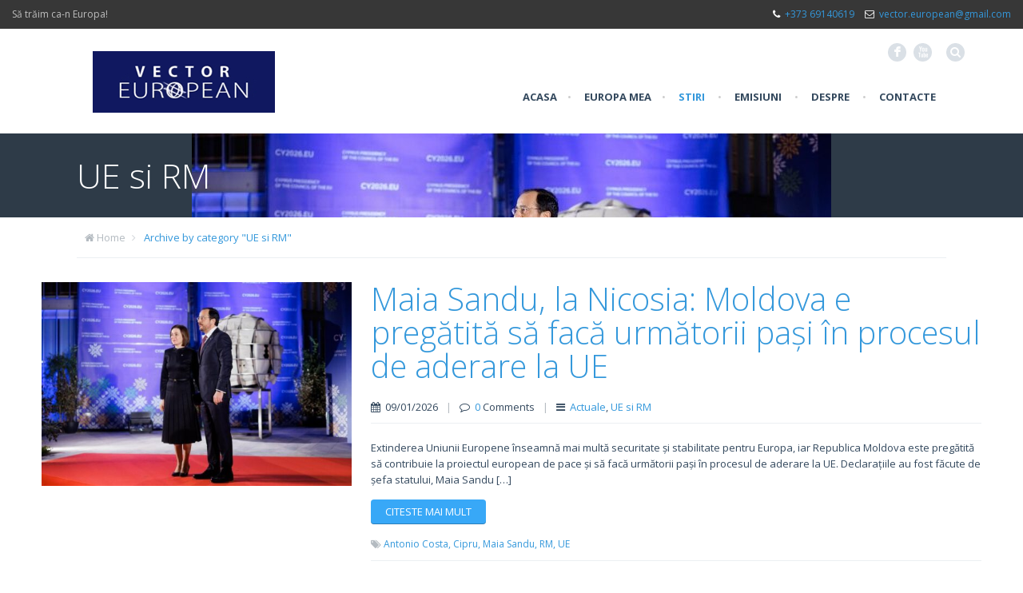

--- FILE ---
content_type: text/html; charset=UTF-8
request_url: http://vectoreuropean.md/category/ue-rm/
body_size: 9123
content:
<!DOCTYPE html>
<!--[if lt IE 7 ]><html class="ie ie6" lang="en"> <![endif]-->
<!--[if IE 7 ]><html class="ie ie7" lang="en"> <![endif]-->
<!--[if IE 8 ]><html class="ie ie8" lang="en"> <![endif]-->
<!--[if (gte IE 9)|!(IE)]><!--><html lang="en-US"> <!--<![endif]-->

<!-- head -->
<head>

<!-- meta -->
<meta charset="UTF-8" />
<meta http-equiv="X-UA-Compatible" content="IE=9" />
<meta name="viewport" content="width=device-width, initial-scale=1, maximum-scale=1">
<title>UE si RM | Vector European</title>


<link rel="shortcut icon" href="http://vectoreuropean.md/wp-content/themes/rocco/images/favicon.ico" type="image/x-icon" />	

<!-- wp_head() -->
<script>
//<![CDATA[
window.mfn_slider_portfolio = { visible:4, auto:0 };
window.mfn_slider_clients = { visible:6, auto:0 };
//]]>
</script>
<link rel='dns-prefetch' href='//fonts.googleapis.com' />
<link rel='dns-prefetch' href='//s.w.org' />
<link rel="alternate" type="application/rss+xml" title="Vector European &raquo; Feed" href="http://vectoreuropean.md/feed/" />
<link rel="alternate" type="application/rss+xml" title="Vector European &raquo; Comments Feed" href="http://vectoreuropean.md/comments/feed/" />
<link rel="alternate" type="application/rss+xml" title="Vector European &raquo; UE si RM Category Feed" href="http://vectoreuropean.md/category/ue-rm/feed/" />
		<script type="text/javascript">
			window._wpemojiSettings = {"baseUrl":"https:\/\/s.w.org\/images\/core\/emoji\/13.0.0\/72x72\/","ext":".png","svgUrl":"https:\/\/s.w.org\/images\/core\/emoji\/13.0.0\/svg\/","svgExt":".svg","source":{"concatemoji":"http:\/\/vectoreuropean.md\/wp-includes\/js\/wp-emoji-release.min.js?ver=5.5.17"}};
			!function(e,a,t){var n,r,o,i=a.createElement("canvas"),p=i.getContext&&i.getContext("2d");function s(e,t){var a=String.fromCharCode;p.clearRect(0,0,i.width,i.height),p.fillText(a.apply(this,e),0,0);e=i.toDataURL();return p.clearRect(0,0,i.width,i.height),p.fillText(a.apply(this,t),0,0),e===i.toDataURL()}function c(e){var t=a.createElement("script");t.src=e,t.defer=t.type="text/javascript",a.getElementsByTagName("head")[0].appendChild(t)}for(o=Array("flag","emoji"),t.supports={everything:!0,everythingExceptFlag:!0},r=0;r<o.length;r++)t.supports[o[r]]=function(e){if(!p||!p.fillText)return!1;switch(p.textBaseline="top",p.font="600 32px Arial",e){case"flag":return s([127987,65039,8205,9895,65039],[127987,65039,8203,9895,65039])?!1:!s([55356,56826,55356,56819],[55356,56826,8203,55356,56819])&&!s([55356,57332,56128,56423,56128,56418,56128,56421,56128,56430,56128,56423,56128,56447],[55356,57332,8203,56128,56423,8203,56128,56418,8203,56128,56421,8203,56128,56430,8203,56128,56423,8203,56128,56447]);case"emoji":return!s([55357,56424,8205,55356,57212],[55357,56424,8203,55356,57212])}return!1}(o[r]),t.supports.everything=t.supports.everything&&t.supports[o[r]],"flag"!==o[r]&&(t.supports.everythingExceptFlag=t.supports.everythingExceptFlag&&t.supports[o[r]]);t.supports.everythingExceptFlag=t.supports.everythingExceptFlag&&!t.supports.flag,t.DOMReady=!1,t.readyCallback=function(){t.DOMReady=!0},t.supports.everything||(n=function(){t.readyCallback()},a.addEventListener?(a.addEventListener("DOMContentLoaded",n,!1),e.addEventListener("load",n,!1)):(e.attachEvent("onload",n),a.attachEvent("onreadystatechange",function(){"complete"===a.readyState&&t.readyCallback()})),(n=t.source||{}).concatemoji?c(n.concatemoji):n.wpemoji&&n.twemoji&&(c(n.twemoji),c(n.wpemoji)))}(window,document,window._wpemojiSettings);
		</script>
		<style type="text/css">
img.wp-smiley,
img.emoji {
	display: inline !important;
	border: none !important;
	box-shadow: none !important;
	height: 1em !important;
	width: 1em !important;
	margin: 0 .07em !important;
	vertical-align: -0.1em !important;
	background: none !important;
	padding: 0 !important;
}
</style>
	<link rel='stylesheet' id='wl-hover-pack-css-css'  href='http://vectoreuropean.md/wp-content/plugins/responsive-photo-gallery/css/hover-pack.css?ver=5.5.17' type='text/css' media='all' />
<link rel='stylesheet' id='wl-img-gallery-css-css'  href='http://vectoreuropean.md/wp-content/plugins/responsive-photo-gallery/css/img-gallery.css?ver=5.5.17' type='text/css' media='all' />
<link rel='stylesheet' id='font-awesome-5-css'  href='http://vectoreuropean.md/wp-content/plugins/responsive-photo-gallery/css/all.min.css?ver=5.5.17' type='text/css' media='all' />
<link rel='stylesheet' id='bootstrap-css'  href='http://vectoreuropean.md/wp-content/plugins/responsive-photo-gallery/css/bootstrap.min.css?ver=5.5.17' type='text/css' media='all' />
<link rel='stylesheet' id='jquery-rebox-css-css'  href='http://vectoreuropean.md/wp-content/plugins/responsive-photo-gallery/css/jquery-rebox.css?ver=5.5.17' type='text/css' media='all' />
<link rel='stylesheet' id='wp-block-library-css'  href='http://vectoreuropean.md/wp-includes/css/dist/block-library/style.min.css?ver=5.5.17' type='text/css' media='all' />
<link rel='stylesheet' id='contact-form-7-css'  href='http://vectoreuropean.md/wp-content/plugins/contact-form-7/includes/css/styles.css?ver=5.2' type='text/css' media='all' />
<link rel='stylesheet' id='DOPTG_JScrollPaneStyle-css'  href='http://vectoreuropean.md/wp-content/plugins/doptg/libraries/gui/css/jquery.jscrollpane.css?ver=5.5.17' type='text/css' media='all' />
<link rel='stylesheet' id='DOPTG_ThumbnailGalleryStyle-css'  href='http://vectoreuropean.md/wp-content/plugins/doptg/assets/gui/css/jquery.dop.ThumbnailGallery.css?ver=5.5.17' type='text/css' media='all' />
<link rel='stylesheet' id='tp_twitter_plugin_css-css'  href='http://vectoreuropean.md/wp-content/plugins/recent-tweets-widget/tp_twitter_plugin.css?ver=1.0' type='text/css' media='screen' />
<link rel='stylesheet' id='rs-plugin-settings-css'  href='http://vectoreuropean.md/wp-content/plugins/revslider/rs-plugin/css/settings.css?ver=4.6.5' type='text/css' media='all' />
<style id='rs-plugin-settings-inline-css' type='text/css'>
@import url(http://fonts.googleapis.com/css?family=Open+Sans:400,800,300,700);.tp-caption a{-webkit-transition:all 0.2s ease-out;-moz-transition:all 0.2s ease-out;-o-transition:all 0.2s ease-out;-ms-transition:all 0.2s ease-out}
</style>
<link rel='stylesheet' id='style-css'  href='http://vectoreuropean.md/wp-content/themes/rocco/style.css?ver=1.3' type='text/css' media='all' />
<link rel='stylesheet' id='prettyPhoto-css'  href='http://vectoreuropean.md/wp-content/themes/rocco/css/prettyPhoto.css?ver=1.3' type='text/css' media='all' />
<link rel='stylesheet' id='responsiveslides-css'  href='http://vectoreuropean.md/wp-content/themes/rocco/css/responsiveslides.css?ver=1.3' type='text/css' media='all' />
<link rel='stylesheet' id='jcarousel-css'  href='http://vectoreuropean.md/wp-content/themes/rocco/css/jcarousel/skin.css?ver=1.3' type='text/css' media='all' />
<link rel='stylesheet' id='jquery-ui-css'  href='http://vectoreuropean.md/wp-content/themes/rocco/css/ui/jquery.ui.all.css?ver=1.3' type='text/css' media='all' />
<link rel='stylesheet' id='responsive-css'  href='http://vectoreuropean.md/wp-content/themes/rocco/css/responsive.css?ver=1.3' type='text/css' media='all' />
<link rel='stylesheet' id='images-blue-css'  href='http://vectoreuropean.md/wp-content/themes/rocco/css/skins/blue/images.css?ver=1.3' type='text/css' media='all' />
<link rel='stylesheet' id='skin-blue-css'  href='http://vectoreuropean.md/wp-content/themes/rocco/css/skins/blue/style.css?ver=1.3' type='text/css' media='all' />
<link rel='stylesheet' id='style-php-css'  href='http://vectoreuropean.md/wp-content/themes/rocco/style.php?ver=1.3' type='text/css' media='all' />
<link rel='stylesheet' id='Open+Sans-css'  href='http://fonts.googleapis.com/css?family=Open+Sans%3A300%2C400%2C400italic%2C700&#038;ver=5.5.17' type='text/css' media='all' />
<link rel='stylesheet' id='Patua+One-css'  href='http://fonts.googleapis.com/css?family=Patua+One&#038;ver=5.5.17' type='text/css' media='all' />
<script type='text/javascript' src='http://vectoreuropean.md/wp-includes/js/jquery/jquery.js?ver=1.12.4-wp' id='jquery-core-js'></script>
<script type='text/javascript' src='http://vectoreuropean.md/wp-content/plugins/responsive-photo-gallery/js/hover-pack.js?ver=5.5.17' id='wl-hover-pack-js-js'></script>
<script type='text/javascript' src='http://vectoreuropean.md/wp-content/plugins/responsive-photo-gallery/js/jquery-rebox.js?ver=5.5.17' id='jquery-rebox-js'></script>
<script type='text/javascript' src='http://vectoreuropean.md/wp-content/plugins/doptg/libraries/js/jquery.mousewheel.js?ver=5.5.17' id='DOPTG_MouseWheelJS-js'></script>
<script type='text/javascript' src='http://vectoreuropean.md/wp-content/plugins/doptg/libraries/js/jquery.jscrollpane.min.js?ver=5.5.17' id='DOPTG_JScrollPaneJS-js'></script>
<script type='text/javascript' src='http://vectoreuropean.md/wp-content/plugins/doptg/assets/js/jquery.dop.ThumbnailGallery.js?ver=5.5.17' id='DOPTG_ThumbnailGalleryJS-js'></script>
<script type='text/javascript' src='http://vectoreuropean.md/wp-content/plugins/revslider/rs-plugin/js/jquery.themepunch.tools.min.js?ver=4.6.5' id='tp-tools-js'></script>
<script type='text/javascript' src='http://vectoreuropean.md/wp-content/plugins/revslider/rs-plugin/js/jquery.themepunch.revolution.min.js?ver=4.6.5' id='revmin-js'></script>
<link rel="https://api.w.org/" href="http://vectoreuropean.md/wp-json/" /><link rel="alternate" type="application/json" href="http://vectoreuropean.md/wp-json/wp/v2/categories/11" /><link rel="EditURI" type="application/rsd+xml" title="RSD" href="http://vectoreuropean.md/xmlrpc.php?rsd" />
<link rel="wlwmanifest" type="application/wlwmanifest+xml" href="http://vectoreuropean.md/wp-includes/wlwmanifest.xml" /> 
<meta name="generator" content="WordPress 5.5.17" />
<meta name="generator" content="Site Kit by Google 1.48.1" />		<script type="text/javascript">
			jQuery(document).ready(function() {
				// CUSTOM AJAX CONTENT LOADING FUNCTION
				var ajaxRevslider = function(obj) {
				
					// obj.type : Post Type
					// obj.id : ID of Content to Load
					// obj.aspectratio : The Aspect Ratio of the Container / Media
					// obj.selector : The Container Selector where the Content of Ajax will be injected. It is done via the Essential Grid on Return of Content
					
					var content = "";

					data = {};
					
					data.action = 'revslider_ajax_call_front';
					data.client_action = 'get_slider_html';
					data.token = '9a0e35859b';
					data.type = obj.type;
					data.id = obj.id;
					data.aspectratio = obj.aspectratio;
					
					// SYNC AJAX REQUEST
					jQuery.ajax({
						type:"post",
						url:"http://vectoreuropean.md/wp-admin/admin-ajax.php",
						dataType: 'json',
						data:data,
						async:false,
						success: function(ret, textStatus, XMLHttpRequest) {
							if(ret.success == true)
								content = ret.data;								
						},
						error: function(e) {
							console.log(e);
						}
					});
					
					 // FIRST RETURN THE CONTENT WHEN IT IS LOADED !!
					 return content;						 
				};
				
				// CUSTOM AJAX FUNCTION TO REMOVE THE SLIDER
				var ajaxRemoveRevslider = function(obj) {
					return jQuery(obj.selector+" .rev_slider").revkill();
				};

				// EXTEND THE AJAX CONTENT LOADING TYPES WITH TYPE AND FUNCTION
				var extendessential = setInterval(function() {
					if (jQuery.fn.tpessential != undefined) {
						clearInterval(extendessential);
						if(typeof(jQuery.fn.tpessential.defaults) !== 'undefined') {
							jQuery.fn.tpessential.defaults.ajaxTypes.push({type:"revslider",func:ajaxRevslider,killfunc:ajaxRemoveRevslider,openAnimationSpeed:0.3});   
							// type:  Name of the Post to load via Ajax into the Essential Grid Ajax Container
							// func: the Function Name which is Called once the Item with the Post Type has been clicked
							// killfunc: function to kill in case the Ajax Window going to be removed (before Remove function !
							// openAnimationSpeed: how quick the Ajax Content window should be animated (default is 0.3)
						}
					}
				},30);
			});
		</script>
		<link rel="stylesheet" href="http://vectoreuropean.md/wp-content/themes/rocco/css/custom.css?ver=1.3" media="all" />

<!--[if lt IE 9]>
<script src="http://html5shiv.googlecode.com/svn/trunk/html5.js"></script>
<![endif]-->
<!--[if lte IE 8]>
<link rel="stylesheet" href="http://vectoreuropean.md/wp-content/themes/rocco/css/ie8.css" />
<![endif]-->

</head>

<!-- body -->
<body class="archive category category-ue-rm category-11  sticky-header layout-full-width">
	
	<!-- #Wrapper -->
	<div id="Wrapper">

		<!-- #top_bar -->
				<div id="top_bar">
			<p class="slogan">Să trăim ca-n Europa!</p>			<div class="contact_info">
				<p class="phone"><i class="icon-phone"></i><a href="tel:+373 69140619">+373 69140619</a></p>				<p class="mail"><i class="icon-envelope-alt"></i><a href="mailto:vector.european@gmail.com">vector.european@gmail.com</a></p>			</div>
		</div>
				
		<!-- .header_placeholder 4sticky  -->
		<div class="header_placeholder"></div>

		<!-- #Header -->
		<header id="Header">

			<div class="container">
				<div class="column one">

					<div class="addons">
						
						
						<form method="get" id="searchform" action="http://vectoreuropean.md/">
							<a class="icon" href="#"><i class="icon-search"></i></a>
							<input type="text" class="field" name="s" id="s" placeholder="Enter your search" />
							<input type="submit" class="submit" value="" style="display:none;" />
						</form>
											
						<!-- .social -->
						<div class="social">
							<ul>
								<li class="facebook"><a target="_blank" href="http://www.facebook.com/vectorul.european" title="Facebook">F</a></li>																
																								<li class="youtube"><a target="_blank" href="http://www.youtube.com/channel/UCIIcQpFbZEOaS-gfMY54tEg" title="YouTube">X</a></li>																																							</ul>
						</div>
						
											
					</div>
					
					<!-- .logo -->
					<div class="logo">
												<a id="logo" href="http://vectoreuropean.md" title="Vector European">
							<img class="scale-with-grid" src="http://vectoreuropean.md/wp-content/uploads/2015/03/logo.png" alt="Vector European" />
						</a>
											</div>
					
					<!-- #menu -->
					<nav id="menu" class="menu-menu-container"><ul id="menu-menu" class="menu"><li id="menu-item-40" class="menu-item menu-item-type-custom menu-item-object-custom menu-item-home menu-item-40"><a href="http://vectoreuropean.md/">Acasa</a></li>
<li id="menu-item-69" class="menu-item menu-item-type-taxonomy menu-item-object-category menu-item-69"><a href="http://vectoreuropean.md/category/europa-mea/">Europa mea</a></li>
<li id="menu-item-235" class="menu-item menu-item-type-custom menu-item-object-custom current-menu-ancestor current-menu-parent menu-item-has-children menu-item-235"><a href="#">Stiri</a>
<ul class="sub-menu">
	<li id="menu-item-236" class="menu-item menu-item-type-taxonomy menu-item-object-category menu-item-236"><a href="http://vectoreuropean.md/category/actuale/">Actuale</a></li>
	<li id="menu-item-117" class="menu-item menu-item-type-taxonomy menu-item-object-category current-menu-item menu-item-117"><a href="http://vectoreuropean.md/category/ue-rm/" aria-current="page">UE si RM</a></li>
	<li id="menu-item-70" class="menu-item menu-item-type-taxonomy menu-item-object-category menu-item-70"><a href="http://vectoreuropean.md/category/intre-est-si-vest/">Intre Est si Vest</a></li>
</ul>
</li>
<li id="menu-item-75" class="menu-item menu-item-type-taxonomy menu-item-object-category menu-item-has-children menu-item-75"><a href="http://vectoreuropean.md/category/emisiuni/">Emisiuni</a>
<ul class="sub-menu">
	<li id="menu-item-79" class="menu-item menu-item-type-taxonomy menu-item-object-category menu-item-79"><a href="http://vectoreuropean.md/category/emisiuni/vector-european/">Vector European</a></li>
	<li id="menu-item-76" class="menu-item menu-item-type-taxonomy menu-item-object-category menu-item-76"><a href="http://vectoreuropean.md/category/emisiuni/1989-toamna-natiunilor/">1989 Toamna Natiunilor</a></li>
	<li id="menu-item-77" class="menu-item menu-item-type-taxonomy menu-item-object-category menu-item-77"><a href="http://vectoreuropean.md/category/emisiuni/de-la-cortina-de-fier-la-libera-circulatie/">De la cortina de fier la libera circulatie</a></li>
	<li id="menu-item-78" class="menu-item menu-item-type-taxonomy menu-item-object-category menu-item-78"><a href="http://vectoreuropean.md/category/emisiuni/noi-si-lumea/">Noi si Lumea</a></li>
	<li id="menu-item-155" class="menu-item menu-item-type-taxonomy menu-item-object-category menu-item-155"><a href="http://vectoreuropean.md/category/emisiuni/altele/">Altele</a></li>
</ul>
</li>
<li id="menu-item-157" class="menu-item menu-item-type-custom menu-item-object-custom menu-item-has-children menu-item-157"><a href="#">Despre</a>
<ul class="sub-menu">
	<li id="menu-item-312" class="menu-item menu-item-type-post_type menu-item-object-page menu-item-312"><a href="http://vectoreuropean.md/despre/">Despre Vector European</a></li>
	<li id="menu-item-156" class="menu-item menu-item-type-taxonomy menu-item-object-category menu-item-156"><a href="http://vectoreuropean.md/category/anunturi-si-publicitate/">Anunturi si Publicitate</a></li>
	<li id="menu-item-71" class="menu-item menu-item-type-post_type menu-item-object-page menu-item-71"><a href="http://vectoreuropean.md/intrebari-frecvente/">Intrebari Frecvente</a></li>
	<li id="menu-item-72" class="menu-item menu-item-type-post_type menu-item-object-page menu-item-72"><a href="http://vectoreuropean.md/galerie-foto/">Galerie foto</a></li>
</ul>
</li>
<li id="menu-item-111" class="menu-item menu-item-type-post_type menu-item-object-page menu-item-111"><a href="http://vectoreuropean.md/contacte/">Contacte</a></li>
</ul></nav>	
					<a class="responsive-menu-toggle" href="#"><i class='icon-reorder'></i></a>

				</div>		
			</div>
			
		</header>
		
		<div id="Subheader" style="background-image:url(http://vectoreuropean.md/wp-content/uploads/2026/01/maia-sandu-si-nikos-christodoulides.jpeg);"><div class="container"><div class="column one"><h1 class="title">UE si RM</h1></div></div></div><div id="Breadcrumbs"><div class="container"><div class="column one"><ul class="breadcrumbs"><li class="home"><i class="icon-home"></i> <a href="http://vectoreuropean.md">Home</a> <span><i class="icon-angle-right"></i></span></li><li><a href="http://vectoreuropean.md/category/ue-rm/">Archive by category "UE si RM"</a></li></ul></div></div></div>
<!-- #Content -->
<div id="Content">
	<div class="content_wrapper clearfix">

		<!-- .sections_group -->
		<div class="sections_group">
			
			<div class="section">
				<div class="section_wrapper clearfix">
					
<div id="post-9412" class="clearfix post column one post-9412 type-post status-publish format-standard has-post-thumbnail hentry category-actuale category-ue-rm tag-antonio-costa tag-cipru tag-maia-sandu tag-rm tag-ue">
	
	<div class="photo"><a href="http://vectoreuropean.md/maia-sandu-la-nicosia-moldova-e-pregatita-sa-faca-urmatorii-pasi-in-procesul-de-aderare-la-ue/"><img width="566" height="372" src="http://vectoreuropean.md/wp-content/uploads/2026/01/maia-sandu-si-nikos-christodoulides-566x372.jpeg" class="scale-with-grid wp-post-image" alt="" loading="lazy" srcset="http://vectoreuropean.md/wp-content/uploads/2026/01/maia-sandu-si-nikos-christodoulides-566x372.jpeg 566w, http://vectoreuropean.md/wp-content/uploads/2026/01/maia-sandu-si-nikos-christodoulides-50x33.jpeg 50w, http://vectoreuropean.md/wp-content/uploads/2026/01/maia-sandu-si-nikos-christodoulides-105x70.jpeg 105w" sizes="(max-width: 566px) 100vw, 566px" /></a></div>	
	<div class="desc">
		
		<h3><a href="http://vectoreuropean.md/maia-sandu-la-nicosia-moldova-e-pregatita-sa-faca-urmatorii-pasi-in-procesul-de-aderare-la-ue/">Maia Sandu, la Nicosia: Moldova e pregătită să facă următorii pași în procesul de aderare la UE</a></h3>
		
		<div class="meta">
			<div class="date"><i class="icon-calendar"></i> 09/01/2026</div><span class="sep">|</span><div class="comments"><i class="icon-comment-alt"></i> <a href="http://vectoreuropean.md/maia-sandu-la-nicosia-moldova-e-pregatita-sa-faca-urmatorii-pasi-in-procesul-de-aderare-la-ue/#respond">0</a> Comments</div><span class="sep">|</span><div class="category"><i class="icon-reorder"></i> <a href="http://vectoreuropean.md/category/actuale/" rel="category tag">Actuale</a>, <a href="http://vectoreuropean.md/category/ue-rm/" rel="category tag">UE si RM</a></div>		</div>
			
		<div class="post_content">			
			<p>Extinderea Uniunii Europene înseamnă mai multă securitate și stabilitate pentru Europa, iar Republica Moldova este pregătită să contribuie la proiectul european de pace și să facă următorii pași în procesul de aderare la UE. Declarațiile au fost făcute de șefa statului, Maia Sandu [&#8230;]</p>
		</div>
		
		<a href="http://vectoreuropean.md/maia-sandu-la-nicosia-moldova-e-pregatita-sa-faca-urmatorii-pasi-in-procesul-de-aderare-la-ue/" class="button">Citeste mai mult</a>		
		<div class="footer">
			<p class="tags"><i class="icon-tags"></i> <a href="http://vectoreuropean.md/tag/antonio-costa/" rel="tag"><span>Antonio Costa,</span></a> <a href="http://vectoreuropean.md/tag/cipru/" rel="tag"><span>Cipru,</span></a> <a href="http://vectoreuropean.md/tag/maia-sandu/" rel="tag"><span>Maia Sandu,</span></a> <a href="http://vectoreuropean.md/tag/rm/" rel="tag"><span>RM,</span></a> <a href="http://vectoreuropean.md/tag/ue/" rel="tag"><span>UE</span></a> </p>		</div>

	</div>
	
</div>
<div id="post-9407" class="clearfix post column one post-9407 type-post status-publish format-standard has-post-thumbnail hentry category-actuale category-ue-rm tag-democratie tag-moldova tag-scutul-european tag-ue">
	
	<div class="photo"><a href="http://vectoreuropean.md/moldova-isi-pune-experienta-la-dispozitia-ue-pentru-scutul-european-al-democratiei/"><img width="566" height="372" src="http://vectoreuropean.md/wp-content/uploads/2026/01/191-scutul-democratiei-566x372.png" class="scale-with-grid wp-post-image" alt="" loading="lazy" srcset="http://vectoreuropean.md/wp-content/uploads/2026/01/191-scutul-democratiei-566x372.png 566w, http://vectoreuropean.md/wp-content/uploads/2026/01/191-scutul-democratiei-50x33.png 50w, http://vectoreuropean.md/wp-content/uploads/2026/01/191-scutul-democratiei-105x70.png 105w" sizes="(max-width: 566px) 100vw, 566px" /></a></div>	
	<div class="desc">
		
		<h3><a href="http://vectoreuropean.md/moldova-isi-pune-experienta-la-dispozitia-ue-pentru-scutul-european-al-democratiei/">Moldova își pune experiența la dispoziția UE pentru „Scutul european al democrației”</a></h3>
		
		<div class="meta">
			<div class="date"><i class="icon-calendar"></i> 15/11/2025</div><span class="sep">|</span><div class="comments"><i class="icon-comment-alt"></i> <a href="http://vectoreuropean.md/moldova-isi-pune-experienta-la-dispozitia-ue-pentru-scutul-european-al-democratiei/#respond">0</a> Comments</div><span class="sep">|</span><div class="category"><i class="icon-reorder"></i> <a href="http://vectoreuropean.md/category/actuale/" rel="category tag">Actuale</a>, <a href="http://vectoreuropean.md/category/ue-rm/" rel="category tag">UE si RM</a></div>		</div>
			
		<div class="post_content">			
			<p>Moldova este gata să contribuie activ la noul Scut european pentru democrație, lansat recent de Comisia Europeană. Viceprim-ministra pentru integrare europeană, Cristina Gherasimov, anunță că experiența acumulată de Moldova în gestionarea ingerințelor externe asupra proceselor electorale reprezintă o resursă valoroasă pentru blocul comunitar, transmite [&#8230;]</p>
		</div>
		
		<a href="http://vectoreuropean.md/moldova-isi-pune-experienta-la-dispozitia-ue-pentru-scutul-european-al-democratiei/" class="button">Citeste mai mult</a>		
		<div class="footer">
			<p class="tags"><i class="icon-tags"></i> <a href="http://vectoreuropean.md/tag/democratie/" rel="tag"><span>democratie,</span></a> <a href="http://vectoreuropean.md/tag/moldova/" rel="tag"><span>Moldova,</span></a> <a href="http://vectoreuropean.md/tag/scutul-european/" rel="tag"><span>scutul european,</span></a> <a href="http://vectoreuropean.md/tag/ue/" rel="tag"><span>UE</span></a> </p>		</div>

	</div>
	
</div>
<div id="post-9402" class="clearfix post column one post-9402 type-post status-publish format-standard has-post-thumbnail hentry category-actuale category-ue-rm tag-gherasimov tag-kos-marta tag-moldova tag-negocieri tag-ue">
	
	<div class="photo"><a href="http://vectoreuropean.md/agenda-europeana-a-republicii-moldova-discutata-la-bruxelles-de-cristina-gherasimov-si-marta-kos/"><img width="566" height="372" src="http://vectoreuropean.md/wp-content/uploads/2025/04/Gerasimov-Coss-566x372.jpg" class="scale-with-grid wp-post-image" alt="" loading="lazy" /></a></div>	
	<div class="desc">
		
		<h3><a href="http://vectoreuropean.md/agenda-europeana-a-republicii-moldova-discutata-la-bruxelles-de-cristina-gherasimov-si-marta-kos/">Agenda europeană a Republicii Moldova, discutată la Bruxelles de Cristina Gherasimov și Marta Kos</a></h3>
		
		<div class="meta">
			<div class="date"><i class="icon-calendar"></i> 08/04/2025</div><span class="sep">|</span><div class="comments"><i class="icon-comment-alt"></i> <a href="http://vectoreuropean.md/agenda-europeana-a-republicii-moldova-discutata-la-bruxelles-de-cristina-gherasimov-si-marta-kos/#respond">0</a> Comments</div><span class="sep">|</span><div class="category"><i class="icon-reorder"></i> <a href="http://vectoreuropean.md/category/actuale/" rel="category tag">Actuale</a>, <a href="http://vectoreuropean.md/category/ue-rm/" rel="category tag">UE si RM</a></div>		</div>
			
		<div class="post_content">			
			<p>Evoluțiile de pe agenda europeană și pregătirile pentru semnarea oficială a Planului de Creștere pentru Republica Moldova au fost discutate la Bruxelles de viceprim-ministra pentru Integrare Europeană, Cristina Gherasimov și Comisara pentru Extindere a Uniunii Europene, Marta Kos, notează MOLDPRES.</p>
<p>Tot în cadrul vizitei [&#8230;]</p>
		</div>
		
		<a href="http://vectoreuropean.md/agenda-europeana-a-republicii-moldova-discutata-la-bruxelles-de-cristina-gherasimov-si-marta-kos/" class="button">Citeste mai mult</a>		
		<div class="footer">
			<p class="tags"><i class="icon-tags"></i> <a href="http://vectoreuropean.md/tag/gherasimov/" rel="tag"><span>Gherasimov,</span></a> <a href="http://vectoreuropean.md/tag/kos-marta/" rel="tag"><span>Kos Marta,</span></a> <a href="http://vectoreuropean.md/tag/moldova/" rel="tag"><span>Moldova,</span></a> <a href="http://vectoreuropean.md/tag/negocieri/" rel="tag"><span>negocieri,</span></a> <a href="http://vectoreuropean.md/tag/ue/" rel="tag"><span>UE</span></a> </p>		</div>

	</div>
	
</div>
<div id="post-9381" class="clearfix post column one post-9381 type-post status-publish format-standard has-post-thumbnail hentry category-actuale category-ue-rm tag-consilieri tag-institutii tag-lansare tag-moldova tag-proiect tag-ue">
	
	<div class="photo"><a href="http://vectoreuropean.md/la-chisinau-a-fost-lansat-un-nou-proiect-de-sustinere-a-republicii-moldova-in-procesul-de-aderare-la-ue/"><img width="566" height="372" src="http://vectoreuropean.md/wp-content/uploads/2025/04/Proiect-UE-566x372.jpg" class="scale-with-grid wp-post-image" alt="" loading="lazy" /></a></div>	
	<div class="desc">
		
		<h3><a href="http://vectoreuropean.md/la-chisinau-a-fost-lansat-un-nou-proiect-de-sustinere-a-republicii-moldova-in-procesul-de-aderare-la-ue/">La Chișinău a fost lansat un nou proiect de susținere a Republicii Moldova în procesul de aderare la UE</a></h3>
		
		<div class="meta">
			<div class="date"><i class="icon-calendar"></i> 08/04/2025</div><span class="sep">|</span><div class="comments"><i class="icon-comment-alt"></i> <a href="http://vectoreuropean.md/la-chisinau-a-fost-lansat-un-nou-proiect-de-sustinere-a-republicii-moldova-in-procesul-de-aderare-la-ue/#respond">0</a> Comments</div><span class="sep">|</span><div class="category"><i class="icon-reorder"></i> <a href="http://vectoreuropean.md/category/actuale/" rel="category tag">Actuale</a>, <a href="http://vectoreuropean.md/category/ue-rm/" rel="category tag">UE si RM</a></div>		</div>
			
		<div class="post_content">			
			<p>Treisprezece Înalți Consilieri ai Uniunii Europene, precum si experți internaționali și locali, timp de trei ani vor oferi consultanță pe termen lung administrațiilor publice-cheie din Republica Moldova. Printre beneficiarii asistenței tehnice se numără Cancelaria de Stat, Ministerul Justiției, Ministerul Finan [&#8230;]</p>
		</div>
		
		<a href="http://vectoreuropean.md/la-chisinau-a-fost-lansat-un-nou-proiect-de-sustinere-a-republicii-moldova-in-procesul-de-aderare-la-ue/" class="button">Citeste mai mult</a>		
		<div class="footer">
			<p class="tags"><i class="icon-tags"></i> <a href="http://vectoreuropean.md/tag/consilieri/" rel="tag"><span>consilieri,</span></a> <a href="http://vectoreuropean.md/tag/institutii/" rel="tag"><span>institutii,</span></a> <a href="http://vectoreuropean.md/tag/lansare/" rel="tag"><span>lansare,</span></a> <a href="http://vectoreuropean.md/tag/moldova/" rel="tag"><span>Moldova,</span></a> <a href="http://vectoreuropean.md/tag/proiect/" rel="tag"><span>proiect,</span></a> <a href="http://vectoreuropean.md/tag/ue/" rel="tag"><span>UE</span></a> </p>		</div>

	</div>
	
</div><div class="column one pager_wrapper"><div class="pager"><center><a href="http://vectoreuropean.md/category/ue-rm/" class="page active">1</a>&nbsp;<a href="http://vectoreuropean.md/category/ue-rm/page/2/" class="page">2</a>&nbsp;<a href="http://vectoreuropean.md/category/ue-rm/page/3/" class="page">3</a>&nbsp;<a href="http://vectoreuropean.md/category/ue-rm/page/4/" class="page">4</a>&nbsp;<a href="http://vectoreuropean.md/category/ue-rm/page/5/" class="page">5</a>&nbsp;<a href="http://vectoreuropean.md/category/ue-rm/page/6/" class="page">6</a>&nbsp;<a href="http://vectoreuropean.md/category/ue-rm/page/7/" class="page">7</a>&nbsp;<a href="http://vectoreuropean.md/category/ue-rm/page/8/" class="page">8</a>&nbsp;<a href="http://vectoreuropean.md/category/ue-rm/page/9/" class="page">9</a>&nbsp;<a href="http://vectoreuropean.md/category/ue-rm/page/10/" class="page">10</a>&nbsp;<a href="http://vectoreuropean.md/category/ue-rm/page/11/" class="page">11</a>&nbsp;<a href="http://vectoreuropean.md/category/ue-rm/page/12/" class="page">12</a>&nbsp;<a href="http://vectoreuropean.md/category/ue-rm/page/13/" class="page">13</a>&nbsp;<a href="http://vectoreuropean.md/category/ue-rm/page/14/" class="page">14</a>&nbsp;<a href="http://vectoreuropean.md/category/ue-rm/page/15/" class="page">15</a>&nbsp;<a href="http://vectoreuropean.md/category/ue-rm/page/16/" class="page">16</a>&nbsp;<a href="http://vectoreuropean.md/category/ue-rm/page/17/" class="page">17</a>&nbsp;<a href="http://vectoreuropean.md/category/ue-rm/page/18/" class="page">18</a>&nbsp;<a href="http://vectoreuropean.md/category/ue-rm/page/19/" class="page">19</a>&nbsp;<a href="http://vectoreuropean.md/category/ue-rm/page/20/" class="page">20</a>&nbsp;<a href="http://vectoreuropean.md/category/ue-rm/page/21/" class="page">21</a>&nbsp;<a href="http://vectoreuropean.md/category/ue-rm/page/22/" class="page">22</a>&nbsp;<a href="http://vectoreuropean.md/category/ue-rm/page/23/" class="page">23</a>&nbsp;<a href="http://vectoreuropean.md/category/ue-rm/page/24/" class="page">24</a>&nbsp;<a href="http://vectoreuropean.md/category/ue-rm/page/25/" class="page">25</a>&nbsp;<a href="http://vectoreuropean.md/category/ue-rm/page/26/" class="page">26</a>&nbsp;<a href="http://vectoreuropean.md/category/ue-rm/page/27/" class="page">27</a>&nbsp;<a href="http://vectoreuropean.md/category/ue-rm/page/28/" class="page">28</a>&nbsp;<a href="http://vectoreuropean.md/category/ue-rm/page/29/" class="page">29</a>&nbsp;<a href="http://vectoreuropean.md/category/ue-rm/page/30/" class="page">30</a>&nbsp;<a href="http://vectoreuropean.md/category/ue-rm/page/31/" class="page">31</a>&nbsp;<a href="http://vectoreuropean.md/category/ue-rm/page/32/" class="page">32</a>&nbsp;<a href="http://vectoreuropean.md/category/ue-rm/page/33/" class="page">33</a>&nbsp;<a href="http://vectoreuropean.md/category/ue-rm/page/34/" class="page">34</a>&nbsp;<a href="http://vectoreuropean.md/category/ue-rm/page/35/" class="page">35</a>&nbsp;<a href="http://vectoreuropean.md/category/ue-rm/page/36/" class="page">36</a>&nbsp;<a href="http://vectoreuropean.md/category/ue-rm/page/37/" class="page">37</a>&nbsp;<a href="http://vectoreuropean.md/category/ue-rm/page/38/" class="page">38</a>&nbsp;<a href="http://vectoreuropean.md/category/ue-rm/page/39/" class="page">39</a>&nbsp;<a href="http://vectoreuropean.md/category/ue-rm/page/40/" class="page">40</a>&nbsp;<a href="http://vectoreuropean.md/category/ue-rm/page/41/" class="page">41</a>&nbsp;<a href="http://vectoreuropean.md/category/ue-rm/page/42/" class="page">42</a>&nbsp;<a href="http://vectoreuropean.md/category/ue-rm/page/43/" class="page">43</a>&nbsp;<a href="http://vectoreuropean.md/category/ue-rm/page/44/" class="page">44</a>&nbsp;<a href="http://vectoreuropean.md/category/ue-rm/page/45/" class="page">45</a>&nbsp;<a href="http://vectoreuropean.md/category/ue-rm/page/46/" class="page">46</a>&nbsp;<a href="http://vectoreuropean.md/category/ue-rm/page/47/" class="page">47</a>&nbsp;<a href="http://vectoreuropean.md/category/ue-rm/page/48/" class="page">48</a>&nbsp;<a href="http://vectoreuropean.md/category/ue-rm/page/49/" class="page">49</a>&nbsp;<a href="http://vectoreuropean.md/category/ue-rm/page/50/" class="page">50</a>&nbsp;<a href="http://vectoreuropean.md/category/ue-rm/page/51/" class="page">51</a>&nbsp;<a href="http://vectoreuropean.md/category/ue-rm/page/52/" class="page">52</a>&nbsp;<a href="http://vectoreuropean.md/category/ue-rm/page/53/" class="page">53</a>&nbsp;<a href="http://vectoreuropean.md/category/ue-rm/page/54/" class="page">54</a>&nbsp;<a href="http://vectoreuropean.md/category/ue-rm/page/55/" class="page">55</a>&nbsp;<a href="http://vectoreuropean.md/category/ue-rm/page/56/" class="page">56</a>&nbsp;<a href="http://vectoreuropean.md/category/ue-rm/page/57/" class="page">57</a>&nbsp;<a href="http://vectoreuropean.md/category/ue-rm/page/58/" class="page">58</a>&nbsp;<a href="http://vectoreuropean.md/category/ue-rm/page/59/" class="page">59</a>&nbsp;<a href="http://vectoreuropean.md/category/ue-rm/page/60/" class="page">60</a>&nbsp;<a href="http://vectoreuropean.md/category/ue-rm/page/61/" class="page">61</a>&nbsp;<a href="http://vectoreuropean.md/category/ue-rm/page/62/" class="page">62</a>&nbsp;<a href="http://vectoreuropean.md/category/ue-rm/page/63/" class="page">63</a>&nbsp;<a href="http://vectoreuropean.md/category/ue-rm/page/64/" class="page">64</a>&nbsp;<a href="http://vectoreuropean.md/category/ue-rm/page/65/" class="page">65</a>&nbsp;<a href="http://vectoreuropean.md/category/ue-rm/page/66/" class="page">66</a>&nbsp;<a href="http://vectoreuropean.md/category/ue-rm/page/67/" class="page">67</a>&nbsp;<a href="http://vectoreuropean.md/category/ue-rm/page/68/" class="page">68</a>&nbsp;<a href="http://vectoreuropean.md/category/ue-rm/page/69/" class="page">69</a>&nbsp;<a href="http://vectoreuropean.md/category/ue-rm/page/70/" class="page">70</a>&nbsp;<a href="http://vectoreuropean.md/category/ue-rm/page/71/" class="page">71</a>&nbsp;<a href="http://vectoreuropean.md/category/ue-rm/page/72/" class="page">72</a>&nbsp;<a href="http://vectoreuropean.md/category/ue-rm/page/73/" class="page">73</a>&nbsp;<a href="http://vectoreuropean.md/category/ue-rm/page/74/" class="page">74</a>&nbsp;<a href="http://vectoreuropean.md/category/ue-rm/page/75/" class="page">75</a>&nbsp;<a href="http://vectoreuropean.md/category/ue-rm/page/76/" class="page">76</a>&nbsp;<a href="http://vectoreuropean.md/category/ue-rm/page/77/" class="page">77</a>&nbsp;<a href="http://vectoreuropean.md/category/ue-rm/page/78/" class="page">78</a>&nbsp;<a href="http://vectoreuropean.md/category/ue-rm/page/79/" class="page">79</a>&nbsp;<a href="http://vectoreuropean.md/category/ue-rm/page/80/" class="page">80</a>&nbsp;<a href="http://vectoreuropean.md/category/ue-rm/page/81/" class="page">81</a>&nbsp;<a href="http://vectoreuropean.md/category/ue-rm/page/82/" class="page">82</a>&nbsp;<a href="http://vectoreuropean.md/category/ue-rm/page/83/" class="page">83</a>&nbsp;<a href="http://vectoreuropean.md/category/ue-rm/page/84/" class="page">84</a>&nbsp;<a href="http://vectoreuropean.md/category/ue-rm/page/85/" class="page">85</a>&nbsp;<a href="http://vectoreuropean.md/category/ue-rm/page/86/" class="page">86</a>&nbsp;<a href="http://vectoreuropean.md/category/ue-rm/page/87/" class="page">87</a>&nbsp;<a href="http://vectoreuropean.md/category/ue-rm/page/88/" class="page">88</a>&nbsp;<a href="http://vectoreuropean.md/category/ue-rm/page/89/" class="page">89</a>&nbsp;<a href="http://vectoreuropean.md/category/ue-rm/page/90/" class="page">90</a>&nbsp;<a href="http://vectoreuropean.md/category/ue-rm/page/91/" class="page">91</a>&nbsp;<a href="http://vectoreuropean.md/category/ue-rm/page/92/" class="page">92</a>&nbsp;<a href="http://vectoreuropean.md/category/ue-rm/page/93/" class="page">93</a>&nbsp;<a href="http://vectoreuropean.md/category/ue-rm/page/94/" class="page">94</a>&nbsp;<a href="http://vectoreuropean.md/category/ue-rm/page/95/" class="page">95</a>&nbsp;<a href="http://vectoreuropean.md/category/ue-rm/page/96/" class="page">96</a>&nbsp;<a href="http://vectoreuropean.md/category/ue-rm/page/97/" class="page">97</a>&nbsp;<a href="http://vectoreuropean.md/category/ue-rm/page/98/" class="page">98</a>&nbsp;<a href="http://vectoreuropean.md/category/ue-rm/page/99/" class="page">99</a>&nbsp;<a href="http://vectoreuropean.md/category/ue-rm/page/100/" class="page">100</a>&nbsp;<a href="http://vectoreuropean.md/category/ue-rm/page/101/" class="page">101</a>&nbsp;<a href="http://vectoreuropean.md/category/ue-rm/page/102/" class="page">102</a>&nbsp;<a href="http://vectoreuropean.md/category/ue-rm/page/103/" class="page">103</a>&nbsp;<a href="http://vectoreuropean.md/category/ue-rm/page/104/" class="page">104</a>&nbsp;<a href="http://vectoreuropean.md/category/ue-rm/page/105/" class="page">105</a>&nbsp;<a href="http://vectoreuropean.md/category/ue-rm/page/106/" class="page">106</a>&nbsp;<a href="http://vectoreuropean.md/category/ue-rm/page/107/" class="page">107</a>&nbsp;<a href="http://vectoreuropean.md/category/ue-rm/page/108/" class="page">108</a>&nbsp;<a href="http://vectoreuropean.md/category/ue-rm/page/109/" class="page">109</a>&nbsp;<a href="http://vectoreuropean.md/category/ue-rm/page/110/" class="page">110</a>&nbsp;<a href="http://vectoreuropean.md/category/ue-rm/page/111/" class="page">111</a>&nbsp;<a href="http://vectoreuropean.md/category/ue-rm/page/112/" class="page">112</a>&nbsp;<a href="http://vectoreuropean.md/category/ue-rm/page/113/" class="page">113</a>&nbsp;<a href="http://vectoreuropean.md/category/ue-rm/page/114/" class="page">114</a>&nbsp;<a href="http://vectoreuropean.md/category/ue-rm/page/115/" class="page">115</a>&nbsp;<a href="http://vectoreuropean.md/category/ue-rm/page/116/" class="page">116</a>&nbsp;<a href="http://vectoreuropean.md/category/ue-rm/page/117/" class="page">117</a>&nbsp;<a href="http://vectoreuropean.md/category/ue-rm/page/118/" class="page">118</a>&nbsp;<a href="http://vectoreuropean.md/category/ue-rm/page/119/" class="page">119</a>&nbsp;<a href="http://vectoreuropean.md/category/ue-rm/page/120/" class="page">120</a>&nbsp;<a href="http://vectoreuropean.md/category/ue-rm/page/121/" class="page">121</a>&nbsp;<a href="http://vectoreuropean.md/category/ue-rm/page/122/" class="page">122</a>&nbsp;<a href="http://vectoreuropean.md/category/ue-rm/page/123/" class="page">123</a>&nbsp;<a href="http://vectoreuropean.md/category/ue-rm/page/124/" class="page">124</a>&nbsp;<a href="http://vectoreuropean.md/category/ue-rm/page/125/" class="page">125</a>&nbsp;<a href="http://vectoreuropean.md/category/ue-rm/page/126/" class="page">126</a>&nbsp;<a href="http://vectoreuropean.md/category/ue-rm/page/127/" class="page">127</a>&nbsp;<a href="http://vectoreuropean.md/category/ue-rm/page/128/" class="page">128</a>&nbsp;<a href="http://vectoreuropean.md/category/ue-rm/page/129/" class="page">129</a>&nbsp;<a href="http://vectoreuropean.md/category/ue-rm/page/130/" class="page">130</a>&nbsp;<a href="http://vectoreuropean.md/category/ue-rm/page/131/" class="page">131</a>&nbsp;<a href="http://vectoreuropean.md/category/ue-rm/page/132/" class="page">132</a>&nbsp;<a href="http://vectoreuropean.md/category/ue-rm/page/133/" class="page">133</a>&nbsp;<a href="http://vectoreuropean.md/category/ue-rm/page/134/" class="page">134</a>&nbsp;<a href="http://vectoreuropean.md/category/ue-rm/page/135/" class="page">135</a>&nbsp;<a href="http://vectoreuropean.md/category/ue-rm/page/136/" class="page">136</a>&nbsp;<a href="http://vectoreuropean.md/category/ue-rm/page/137/" class="page">137</a>&nbsp;<a href="http://vectoreuropean.md/category/ue-rm/page/138/" class="page">138</a>&nbsp;<a href="http://vectoreuropean.md/category/ue-rm/page/139/" class="page">139</a>&nbsp;<a href="http://vectoreuropean.md/category/ue-rm/page/140/" class="page">140</a>&nbsp;<a href="http://vectoreuropean.md/category/ue-rm/page/141/" class="page">141</a>&nbsp;<a href="http://vectoreuropean.md/category/ue-rm/page/142/" class="page">142</a>&nbsp;<a href="http://vectoreuropean.md/category/ue-rm/page/143/" class="page">143</a>&nbsp;<a href="http://vectoreuropean.md/category/ue-rm/page/144/" class="page">144</a>&nbsp;<a href="http://vectoreuropean.md/category/ue-rm/page/145/" class="page">145</a>&nbsp;<a href="http://vectoreuropean.md/category/ue-rm/page/146/" class="page">146</a>&nbsp;<a href="http://vectoreuropean.md/category/ue-rm/page/147/" class="page">147</a>&nbsp;<a href="http://vectoreuropean.md/category/ue-rm/page/148/" class="page">148</a>&nbsp;<a href="http://vectoreuropean.md/category/ue-rm/page/149/" class="page">149</a>&nbsp;<a href="http://vectoreuropean.md/category/ue-rm/page/150/" class="page">150</a>&nbsp;<a href="http://vectoreuropean.md/category/ue-rm/page/151/" class="page">151</a>&nbsp;<a href="http://vectoreuropean.md/category/ue-rm/page/152/" class="page">152</a>&nbsp;<a href="http://vectoreuropean.md/category/ue-rm/page/153/" class="page">153</a>&nbsp;<a href="http://vectoreuropean.md/category/ue-rm/page/154/" class="page">154</a>&nbsp;<a href="http://vectoreuropean.md/category/ue-rm/page/155/" class="page">155</a>&nbsp;<a href="http://vectoreuropean.md/category/ue-rm/page/156/" class="page">156</a>&nbsp;<a href="http://vectoreuropean.md/category/ue-rm/page/157/" class="page">157</a>&nbsp;<a href="http://vectoreuropean.md/category/ue-rm/page/158/" class="page">158</a>&nbsp;<a href="http://vectoreuropean.md/category/ue-rm/page/159/" class="page">159</a>&nbsp;<a href="http://vectoreuropean.md/category/ue-rm/page/160/" class="page">160</a>&nbsp;<a href="http://vectoreuropean.md/category/ue-rm/page/161/" class="page">161</a>&nbsp;<a href="http://vectoreuropean.md/category/ue-rm/page/162/" class="page">162</a>&nbsp;<a href="http://vectoreuropean.md/category/ue-rm/page/163/" class="page">163</a>&nbsp;<a href="http://vectoreuropean.md/category/ue-rm/page/164/" class="page">164</a>&nbsp;<a href="http://vectoreuropean.md/category/ue-rm/page/165/" class="page">165</a>&nbsp;<a href="http://vectoreuropean.md/category/ue-rm/page/166/" class="page">166</a>&nbsp;<a href="http://vectoreuropean.md/category/ue-rm/page/167/" class="page">167</a>&nbsp;<a href="http://vectoreuropean.md/category/ue-rm/page/168/" class="page">168</a>&nbsp;<a href="http://vectoreuropean.md/category/ue-rm/page/169/" class="page">169</a>&nbsp;<a href="http://vectoreuropean.md/category/ue-rm/page/170/" class="page">170</a>&nbsp;<a href="http://vectoreuropean.md/category/ue-rm/page/171/" class="page">171</a>&nbsp;<a href="http://vectoreuropean.md/category/ue-rm/page/172/" class="page">172</a>&nbsp;<a href="http://vectoreuropean.md/category/ue-rm/page/173/" class="page">173</a>&nbsp;<a href="http://vectoreuropean.md/category/ue-rm/page/174/" class="page">174</a>&nbsp;<a href="http://vectoreuropean.md/category/ue-rm/page/175/" class="page">175</a>&nbsp;<a href="http://vectoreuropean.md/category/ue-rm/page/176/" class="page">176</a>&nbsp;<a href="http://vectoreuropean.md/category/ue-rm/page/177/" class="page">177</a>&nbsp;<a href="http://vectoreuropean.md/category/ue-rm/page/178/" class="page">178</a>&nbsp;<a href="http://vectoreuropean.md/category/ue-rm/page/179/" class="page">179</a>&nbsp;<a href="http://vectoreuropean.md/category/ue-rm/page/180/" class="page">180</a>&nbsp;<a href="http://vectoreuropean.md/category/ue-rm/page/181/" class="page">181</a>&nbsp;<a href="http://vectoreuropean.md/category/ue-rm/page/182/" class="page">182</a>&nbsp;<a href="http://vectoreuropean.md/category/ue-rm/page/183/" class="page">183</a>&nbsp;<a class="next_page" href="http://vectoreuropean.md/category/ue-rm/page/2/">Next page &rsaquo;</a></center></div></div>
				</div>	
			</div>
			
		</div>	
		
		<!-- .four-columns - sidebar -->
		

	</div>
</div>


	<!-- #Footer -->		
	<footer id="Footer" class="clearfix">
	
		<!-- .Our_clients_slider -->
			
		<div class="widgets_wrapper">
			<div class="container">
								
						
			</div>
		</div>

		<div class="copyrights">
			<div class="container">
				<div class="column one">

					<p>
						<span class="copy">&copy; 2026 <strong>Vector European</strong>. Toate drepturile sunt rezervate.</span>
						<span class="author">Created by <a target="_blank" rel="nofollow" href="http://evomio.com">Evomio</a>.</span>
					</p>
					<div class="social">
						<ul>
							<li class="facebook"><a target="_blank" href="http://www.facebook.com/vectorul.european" title="Facebook">F</a></li>																												<li class="youtube"><a target="_blank" href="http://www.youtube.com/channel/UCIIcQpFbZEOaS-gfMY54tEg" title="YouTube">X</a></li>																																		</ul>
					</div>									

				</div>
			</div>
		</div>
		
	</footer>

</div>

	
<!-- wp_footer() -->
<script type='text/javascript' src='http://vectoreuropean.md/wp-content/plugins/responsive-photo-gallery/js/lightbox-script.js?ver=5.5.17' id='lightbox-script2-js'></script>
<script type='text/javascript' id='contact-form-7-js-extra'>
/* <![CDATA[ */
var wpcf7 = {"apiSettings":{"root":"http:\/\/vectoreuropean.md\/wp-json\/contact-form-7\/v1","namespace":"contact-form-7\/v1"}};
/* ]]> */
</script>
<script type='text/javascript' src='http://vectoreuropean.md/wp-content/plugins/contact-form-7/includes/js/scripts.js?ver=5.2' id='contact-form-7-js'></script>
<script type='text/javascript' src='http://vectoreuropean.md/wp-includes/js/jquery/ui/core.min.js?ver=1.11.4' id='jquery-ui-core-js'></script>
<script type='text/javascript' src='http://vectoreuropean.md/wp-includes/js/jquery/ui/widget.min.js?ver=1.11.4' id='jquery-ui-widget-js'></script>
<script type='text/javascript' src='http://vectoreuropean.md/wp-includes/js/jquery/ui/mouse.min.js?ver=1.11.4' id='jquery-ui-mouse-js'></script>
<script type='text/javascript' src='http://vectoreuropean.md/wp-includes/js/jquery/ui/sortable.min.js?ver=1.11.4' id='jquery-ui-sortable-js'></script>
<script type='text/javascript' src='http://vectoreuropean.md/wp-includes/js/jquery/ui/tabs.min.js?ver=1.11.4' id='jquery-ui-tabs-js'></script>
<script type='text/javascript' src='http://vectoreuropean.md/wp-includes/js/jquery/ui/accordion.min.js?ver=1.11.4' id='jquery-ui-accordion-js'></script>
<script type='text/javascript' src='http://vectoreuropean.md/wp-content/themes/rocco/js/sliders/responsiveslides.js?ver=1.3' id='jquery-responsiveslides-js'></script>
<script type='text/javascript' src='http://vectoreuropean.md/wp-content/themes/rocco/js/sliders/jquery.jcarousel.min.js?ver=1.3' id='jquery-jcarousel-min-js'></script>
<script type='text/javascript' src='http://vectoreuropean.md/wp-content/themes/rocco/js/mfn.menu.js?ver=1.3' id='jquery-mfn-menu-js'></script>
<script type='text/javascript' src='http://vectoreuropean.md/wp-content/themes/rocco/js/jquery.plugins.js?ver=1.3' id='jquery-plugins-js'></script>
<script type='text/javascript' src='http://vectoreuropean.md/wp-content/themes/rocco/js/scripts.js?ver=1.3' id='jquery-scripts-js'></script>
<script type='text/javascript' src='http://vectoreuropean.md/wp-includes/js/wp-embed.min.js?ver=5.5.17' id='wp-embed-js'></script>

</body>
</html>

--- FILE ---
content_type: text/css
request_url: http://vectoreuropean.md/wp-content/themes/rocco/style.css?ver=1.3
body_size: 452
content:
/*
Theme Name: Rocco (Share On Theme123.Net)
Theme URI: http://themes.muffingroup.com/rocco
Author: Muffin group
Author URI: http://muffingroup.com
Description: Rocco - Responsive Premium WordPress Theme.
License: GNU General Public License version 3.0
License URI: http://www.gnu.org/licenses/gpl-3.0.html
Tags: one-column, two-columns, left-sidebar, right-sidebar, fixed-width, custom-background, custom-header, custom-menu, editor-style, featured-image-header, featured-images, post-formats, theme-options, translation-ready
Version: 1.3
*/

@import url("css/base.css");
@import url("css/buttons.css");
@import url("css/grid.css");
@import url("css/layout.css");
@import url("css/variables.css");
@import url("css/shortcodes.css");
@import url("css/animations.css");

@import url("css/fonts.css");

/* If you want to add your own css code, please do it in css/custom.css */

--- FILE ---
content_type: text/css
request_url: http://vectoreuropean.md/wp-content/themes/rocco/css/jcarousel/skin.css?ver=1.3
body_size: 685
content:
.jcarousel-skin-tango .jcarousel-container {

}

.jcarousel-skin-tango .jcarousel-direction-rtl {
	direction: rtl;
}

.jcarousel-skin-tango .jcarousel-container-horizontal {
    padding: 0px;
}

.jcarousel-skin-tango .jcarousel-container-vertical {
    width: 75px;
    padding: 40px 20px;
}

.jcarousel-skin-tango .jcarousel-clip {
    overflow: hidden;
}

.jcarousel-skin-tango .jcarousel-clip-horizontal {

}

.jcarousel-skin-tango .jcarousel-clip-vertical {
    width:  75px;
    height: 245px;
}

.jcarousel-skin-tango .jcarousel-item {
    width: 240px;
}

.jcarousel-skin-tango .jcarousel-item-horizontal {
	margin-left: 0;
    margin-right: 0;
	text-align: center;
}

.jcarousel-skin-tango .jcarousel-direction-rtl .jcarousel-item-horizontal {
	margin-left: 10px;
    margin-right: 0;
}

.jcarousel-skin-tango .jcarousel-item-vertical {
    margin-bottom: 10px;
}

.jcarousel-skin-tango .jcarousel-item-placeholder {
    background: #fff;
    color: #000;
}



/**
 *  Horizontal Buttons
 */

/*
.jcarousel-skin-tango .jcarousel-next-horizontal {
    position: absolute;
    top: 60px;
    right: -35px;
    width: 32px;
    height: 32px;
    cursor: pointer;
    background: transparent url(next-horizontal.png) no-repeat 0 0;
}

.jcarousel-skin-tango .jcarousel-direction-rtl .jcarousel-next-horizontal {
    left: 5px;
    right: auto;
    background-image: url(prev-horizontal.png);
}

.jcarousel-skin-tango .jcarousel-next-horizontal:hover,
.jcarousel-skin-tango .jcarousel-next-horizontal:focus {
    background-position: -32px 0;
}

.jcarousel-skin-tango .jcarousel-next-horizontal:active {
    background-position: -64px 0;
}

.jcarousel-skin-tango .jcarousel-next-disabled-horizontal,
.jcarousel-skin-tango .jcarousel-next-disabled-horizontal:hover,
.jcarousel-skin-tango .jcarousel-next-disabled-horizontal:focus,
.jcarousel-skin-tango .jcarousel-next-disabled-horizontal:active {
    cursor: default;
    background-position: -96px 0;
}

.jcarousel-skin-tango .jcarousel-prev-horizontal {
    position: absolute;
    top: 60px;
    left: -35px;
    width: 32px;
    height: 32px;
    cursor: pointer;
    background: transparent url(prev-horizontal.png) no-repeat 0 0;
}

.jcarousel-skin-tango .jcarousel-direction-rtl .jcarousel-prev-horizontal {
    left: auto;
    right: 5px;
    background-image: url(next-horizontal.png);
}

.jcarousel-skin-tango .jcarousel-prev-horizontal:hover, 
.jcarousel-skin-tango .jcarousel-prev-horizontal:focus {
    background-position: -32px 0;
}

.jcarousel-skin-tango .jcarousel-prev-horizontal:active {
    background-position: -64px 0;
}

.jcarousel-skin-tango .jcarousel-prev-disabled-horizontal,
.jcarousel-skin-tango .jcarousel-prev-disabled-horizontal:hover,
.jcarousel-skin-tango .jcarousel-prev-disabled-horizontal:focus,
.jcarousel-skin-tango .jcarousel-prev-disabled-horizontal:active {
    cursor: default;
    background-position: -96px 0;
}
*/



/**
 *  Vertical Buttons
 */
.jcarousel-skin-tango .jcarousel-next-vertical {
    position: absolute;
    bottom: 5px;
    left: 43px;
    width: 32px;
    height: 32px;
    cursor: pointer;
    background: transparent url(next-vertical.png) no-repeat 0 0;
}

.jcarousel-skin-tango .jcarousel-next-vertical:hover,
.jcarousel-skin-tango .jcarousel-next-vertical:focus {
    background-position: 0 -32px;
}

.jcarousel-skin-tango .jcarousel-next-vertical:active {
    background-position: 0 -64px;
}

.jcarousel-skin-tango .jcarousel-next-disabled-vertical,
.jcarousel-skin-tango .jcarousel-next-disabled-vertical:hover,
.jcarousel-skin-tango .jcarousel-next-disabled-vertical:focus,
.jcarousel-skin-tango .jcarousel-next-disabled-vertical:active {
    cursor: default;
    background-position: 0 -96px;
}

.jcarousel-skin-tango .jcarousel-prev-vertical {
    position: absolute;
    top: 5px;
    left: 43px;
    width: 32px;
    height: 32px;
    cursor: pointer;
    background: transparent url(prev-vertical.png) no-repeat 0 0;
}

.jcarousel-skin-tango .jcarousel-prev-vertical:hover,
.jcarousel-skin-tango .jcarousel-prev-vertical:focus {
    background-position: 0 -32px;
}

.jcarousel-skin-tango .jcarousel-prev-vertical:active {
    background-position: 0 -64px;
}

.jcarousel-skin-tango .jcarousel-prev-disabled-vertical,
.jcarousel-skin-tango .jcarousel-prev-disabled-vertical:hover,
.jcarousel-skin-tango .jcarousel-prev-disabled-vertical:focus,
.jcarousel-skin-tango .jcarousel-prev-disabled-vertical:active {
    cursor: default;
    background-position: 0 -96px;
}
